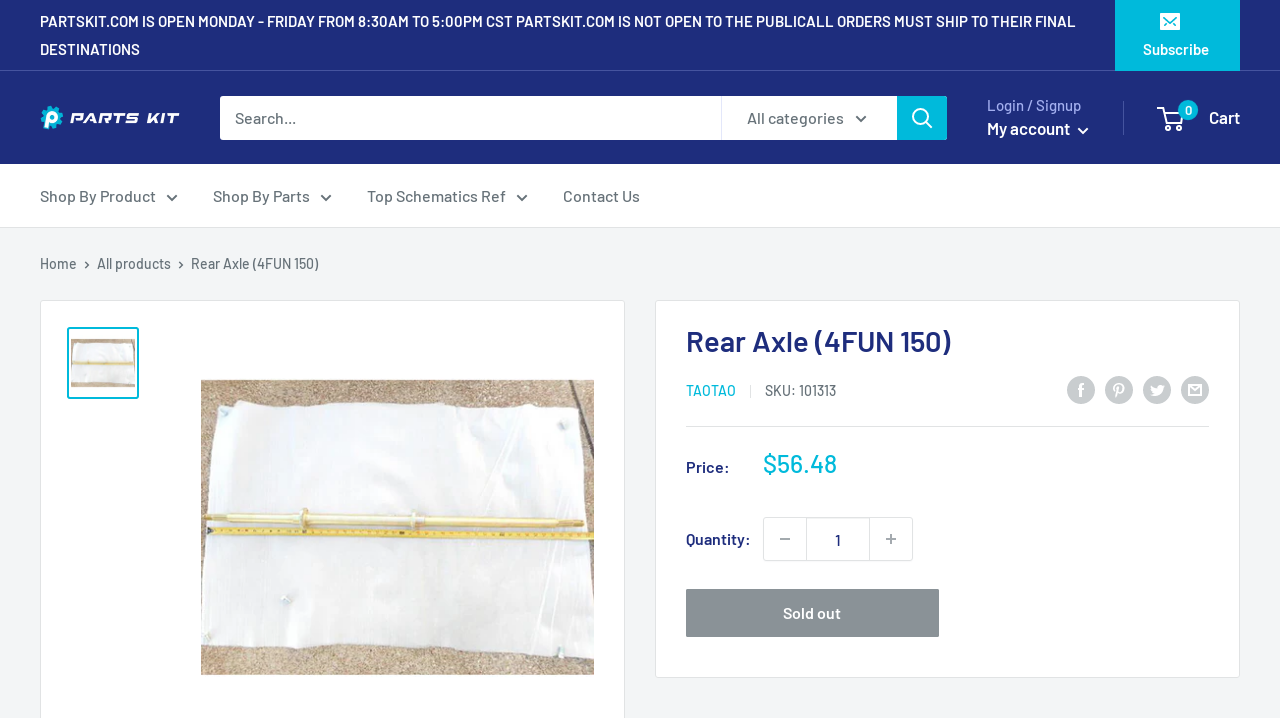

--- FILE ---
content_type: text/javascript
request_url: https://partskit.com/cdn/shop/t/4/assets/v5.globo.filter.lib.js?v=159987818571565730581684958862
body_size: 1482
content:
var globoFilter;(()=>{var e,t,o,r,i,n,l={},a={};function d(e){var t=a[e];if(void 0!==t)return t.exports;var o=a[e]={exports:{}};return l[e].call(o.exports,o,o.exports,d),o.exports}d.m=l,d.amdO={},d.H={},d.G=e=>{Object.keys(d.H).map((t=>{d.H[t](e)}))},d.n=e=>{var t=e&&e.__esModule?()=>e.default:()=>e;return d.d(t,{a:t}),t},t=Object.getPrototypeOf?e=>Object.getPrototypeOf(e):e=>e.__proto__,d.t=function(o,r){if(1&r&&(o=this(o)),8&r)return o;if("object"==typeof o&&o){if(4&r&&o.__esModule)return o;if(16&r&&"function"==typeof o.then)return o}var i=Object.create(null);d.r(i);var n={};e=e||[null,t({}),t([]),t(t)];for(var l=2&r&&o;"object"==typeof l&&!~e.indexOf(l);l=t(l))Object.getOwnPropertyNames(l).forEach((e=>n[e]=()=>o[e]));return n.default=()=>o,d.d(i,n),i},d.d=(e,t)=>{for(var o in t)d.o(t,o)&&!d.o(e,o)&&Object.defineProperty(e,o,{enumerable:!0,get:t[o]})},d.f={},d.e=e=>Promise.all(Object.keys(d.f).reduce(((t,o)=>(d.f[o](e,t),t)),[])),d.u=e=>"globo.filter."+({165:"filter",369:"carousel",371:"nouislider",413:"autocomplete",464:"search",826:"index"}[e]||e)+"."+{165:"1a3288e10a1b8aacca77",369:"35520b85c7343a91a8bb",371:"4704f4140c814cbdb021",413:"25dab7285bb59df373e5",464:"ef404d2020d3a85db3b1",567:"10f52549a5a2241f0a9e",602:"a316a37e8093972a15b9",826:"4fa2fb759fabe998b653"}[e]+".min.js",d.g=function(){if("object"==typeof globalThis)return globalThis;try{return this||new Function("return this")()}catch(e){if("object"==typeof window)return window}}(),d.o=(e,t)=>Object.prototype.hasOwnProperty.call(e,t),o={},r="globoFilter:",d.l=(e,t,i,n)=>{if(o[e])o[e].push(t);else{var l,a;if(void 0!==i)for(var c=document.getElementsByTagName("script"),f=0;f<c.length;f++){var u=c[f];if(u.getAttribute("src")==e||u.getAttribute("data-webpack")==r+i){l=u;break}}l||(a=!0,(l=document.createElement("script")).charset="utf-8",l.timeout=120,d.nc&&l.setAttribute("nonce",d.nc),l.setAttribute("data-webpack",r+i),l.src=e),o[e]=[t];var s=(t,r)=>{l.onerror=l.onload=null,clearTimeout(g);var i=o[e];if(delete o[e],l.parentNode&&l.parentNode.removeChild(l),i&&i.forEach((e=>e(r))),t)return t(r)},g=setTimeout(s.bind(null,void 0,{type:"timeout",target:l}),12e4);l.onerror=s.bind(null,l.onerror),l.onload=s.bind(null,l.onload),a&&document.head.appendChild(l)}},d.r=e=>{"undefined"!=typeof Symbol&&Symbol.toStringTag&&Object.defineProperty(e,Symbol.toStringTag,{value:"Module"}),Object.defineProperty(e,"__esModule",{value:!0})},(()=>{var e;d.g.importScripts&&(e=d.g.location+"");var t=d.g.document;if(!e&&t&&(t.currentScript&&(e=t.currentScript.src),!e)){var o=t.getElementsByTagName("script");o.length&&(e=o[o.length-1].src)}if(!e)throw new Error("Automatic publicPath is not supported in this browser");e=e.replace(/#.*$/,"").replace(/\?.*$/,"").replace(/\/[^\/]+$/,"/"),d.p=e})(),(()=>{var e={179:0};d.f.j=(t,o)=>{var r=d.o(e,t)?e[t]:void 0;if(0!==r)if(r)o.push(r[2]);else{var i=new Promise(((o,i)=>r=e[t]=[o,i]));o.push(r[2]=i);var n=d.p+d.u(t),l=new Error;d.l(n,(o=>{if(d.o(e,t)&&(0!==(r=e[t])&&(e[t]=void 0),r)){var i=o&&("load"===o.type?"missing":o.type),n=o&&o.target&&o.target.src;l.message="Loading chunk "+t+" failed.\n("+i+": "+n+")",l.name="ChunkLoadError",l.type=i,l.request=n,r[1](l)}}),"chunk-"+t,t)}},d.H.j=t=>{if(!d.o(e,t)||void 0===e[t]){e[t]=null;var o=document.createElement("link");o.charset="utf-8",d.nc&&o.setAttribute("nonce",d.nc),o.rel="preload",o.as="script",o.href=d.p+d.u(t),document.head.appendChild(o)}};var t=(t,o)=>{var r,i,[n,l,a]=o,c=0;if(n.some((t=>0!==e[t]))){for(r in l)d.o(l,r)&&(d.m[r]=l[r]);a&&a(d)}for(t&&t(o);c<n.length;c++)i=n[c],d.o(e,i)&&e[i]&&e[i][0](),e[i]=0},o=self.webpackChunkgloboFilter=self.webpackChunkgloboFilter||[];o.forEach(t.bind(null,0)),o.push=t.bind(null,o.push.bind(o))})(),i={826:[165,464]},d.f.preload=e=>{var t=i[e];Array.isArray(t)&&t.map(d.G)},d.p=window.globoFilterAssetsUrl||window.assetsUrl,window.globofilter=((n=window.globofilter||{}).initFiles=function(e){try{let t=[Promise.all([d.e(602),d.e(826)]).then(d.bind(d,325))];Promise.all(t).then((function(t){window.GloboFilterConfig.status=e,n.init(window.GloboFilterConfig)})).catch((function(e){console.error(e),n.revertFilterInit()}))}catch(e){console.error(e),window.globofilter.revertFilterInit()}},n.revertFilterInit=function(){document.getElementById("gf-products")&&(document.getElementById("gf-products").getAttribute("old-id")?document.getElementById("gf-products").id=document.getElementById("gf-products").getAttribute("old-id"):document.getElementById("gf-products").removeAttribute("id")),document.getElementById("gf-grid")&&document.getElementById("gf-grid").removeAttribute("id"),document.getElementById("gf_pagination_wrap")&&document.getElementById("gf_pagination_wrap").removeAttribute("id"),document.getElementById("gf-tree")&&document.getElementById("gf-tree").remove(),document.getElementById("gf-controls-container")&&document.getElementById("gf-controls-container").remove(),document.getElementsByTagName("html")[0].classList.remove("spf-filter-loading"),document.querySelector("[data-globo-filter-items]")&&document.querySelector("[data-globo-filter-items]").removeAttribute("data-globo-filter-items")},n);let c=!1;const f=document.getElementsByTagName("head")[0].innerHTML;if(f&&f.indexOf("globo.filter.init.js")>=0)c=!0;else{const e=document.querySelector("body");c=e&&e.innerHTML.indexOf("globo.filter.init.js")>=0}if(c&&GloboFilterConfig){const e=GloboFilterConfig.search.enable,t=GloboFilterConfig.filter.id&&("collection"==GloboFilterConfig.shop.page||"search"==GloboFilterConfig.shop.page&&GloboFilterConfig.filter.filter_on_search_page||"index"==GloboFilterConfig.shop.page&&document.getElementById("gf-products")&&GloboFilterConfig.shop.hasOwnProperty("home_filter")&&GloboFilterConfig.shop.home_filter),o=GloboFilterConfig.year_make_model.id&&document.getElementById("gf-form");e||t||o?(document.querySelector("[data-globo-filter-items]")&&(document.querySelector("[data-globo-filter-items]").id&&document.querySelector("[data-globo-filter-items]").setAttribute("old-id",document.querySelector("[data-globo-filter-items]").id),document.querySelector("[data-globo-filter-items]").id="gf-products"),window.globofilter.initFiles({search:e,filter:t,form:o})):window.globofilter.revertFilterInit()}else window.globofilter.revertFilterInit();globoFilter={}})();